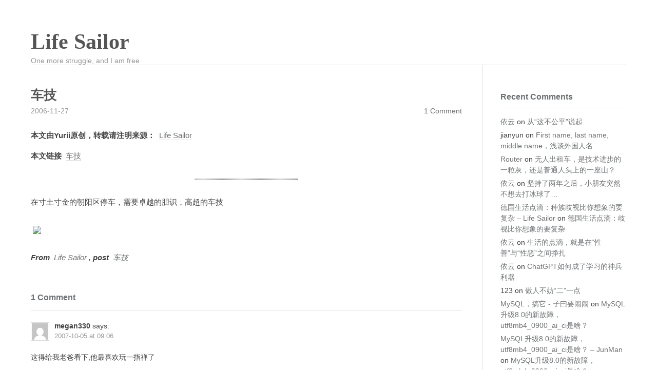

--- FILE ---
content_type: text/html; charset=UTF-8
request_url: https://www.lifesailor.me/archives/65.html
body_size: 6919
content:
<!DOCTYPE html>
<html lang="en-US">
<head>
    <meta charset="UTF-8">
    <meta content="width=device-width, initial-scale=1.0, maximum-scale=1.0, user-scalable=0" name="viewport">
	<link media="all" href="https://www.lifesailor.me/wp-content/cache/autoptimize/css/autoptimize_46b0cd0c993f1f4fdbab90dce5088259.css" rel="stylesheet"><title>车技 &#8211; Life Sailor</title>
<meta name='robots' content='max-image-preview:large' />
<link rel="amphtml" href="https://www.lifesailor.me/archives/65.html/amp" /><meta name="generator" content="AMP for WP 1.1.11"/><link rel="alternate" type="application/rss+xml" title="Life Sailor &raquo; Feed" href="https://www.lifesailor.me/feed" />
<link rel="alternate" type="application/rss+xml" title="Life Sailor &raquo; Comments Feed" href="https://www.lifesailor.me/comments/feed" />
<link rel="alternate" type="application/rss+xml" title="Life Sailor &raquo; 车技 Comments Feed" href="https://www.lifesailor.me/archives/65.html/feed" />
<link rel="alternate" title="oEmbed (JSON)" type="application/json+oembed" href="https://www.lifesailor.me/wp-json/oembed/1.0/embed?url=https%3A%2F%2Fwww.lifesailor.me%2Farchives%2F65.html" />
<link rel="alternate" title="oEmbed (XML)" type="text/xml+oembed" href="https://www.lifesailor.me/wp-json/oembed/1.0/embed?url=https%3A%2F%2Fwww.lifesailor.me%2Farchives%2F65.html&#038;format=xml" />










<link rel="https://api.w.org/" href="https://www.lifesailor.me/wp-json/" /><link rel="alternate" title="JSON" type="application/json" href="https://www.lifesailor.me/wp-json/wp/v2/posts/65" /><link rel="EditURI" type="application/rsd+xml" title="RSD" href="https://www.lifesailor.me/xmlrpc.php?rsd" />
<meta name="generator" content="WordPress 6.9" />
<link rel="canonical" href="https://www.lifesailor.me/archives/65.html" />
<link rel='shortlink' href='https://www.lifesailor.me/?p=65' />
		<script type="text/javascript">
			var _statcounter = _statcounter || [];
			_statcounter.push({"tags": {"author": "Yurii"}});
		</script>
		<link rel="pingback" href="https://www.lifesailor.me/xmlrpc.php">				
							
			</head>
<body class="wp-singular post-template-default single single-post postid-65 single-format-standard wp-theme-maupassant-master no-js">

<header id="header" class="clearfix">
    <div class="container">
        <div class="col-group">
            <div class="site-name">
				                    <a id="logo" href="https://www.lifesailor.me/">
						Life Sailor                    </a>
				                <p class="description">One more struggle, and I am free</p>
            </div>
			        </div>
    </div>
</header>

<div id="body">
    <div class="container">
        <div class="col-group">

<div class="col-8" id="main">
    <div class="res-cons">
		<article class="post" id="post-65" class="post-65 post type-post status-publish format-standard hentry category-snapshot">
	
    <header>
				            <h1 class="post-title">车技</h1>
		    </header>

    <ul class="post-meta">
        <li>2006-11-27</li>
        <li></li>
        <li class="comment-count">
			<a href="https://www.lifesailor.me/archives/65.html#comments">1 Comment</a>        </li>
    </ul>

    <div class="post-content">
		<div>
<p><strong>本文由Yurii原创，转载请注明来源：</strong> <a href="https://www.lifesailor.me/">Life Sailor</a></p>
<p><strong>本文链接</strong> <a href="https://www.lifesailor.me/archives/65.html">车技</a></p>
<hr size="1" noshade="noshade" style="border:1px #cccccc dotted" />
</div>
<p>在寸土寸金的朝阳区停车，需要卓越的胆识，高超的车技</p>
<p><a href="http://static.flickr.com/108/307054171_6c1d1cc963_o.jpg"><img decoding="async" src="http://static.flickr.com/108/307054171_6c1d1cc963.jpg?v=0" /></a></p>
<div style="margin-top: 15px; font-style: italic">
<p><strong>From</strong> <a href="https://www.lifesailor.me/">Life Sailor</a>, <strong>post</strong> <a href="https://www.lifesailor.me/archives/65.html">车技</a></p>
</div>
    </div>
</article>
<div id="comments">
	        <h3><a href="https://www.lifesailor.me/archives/65.html#comments">1 Comment</a></h3>

        <ol class="comment-list">
					<li id="comment-1251" class="comment even thread-even depth-1">
			<article id="div-comment-1251" class="comment-body">
				<footer class="comment-meta">
					<div class="comment-author vcard">
						<img alt='' src='https://secure.gravatar.com/avatar/a6e4ede13467e492ff5f0049b43404614cc51467cd5bdb583d2ef2e378a4d2d7?s=32&#038;d=mm&#038;r=g' srcset='https://secure.gravatar.com/avatar/a6e4ede13467e492ff5f0049b43404614cc51467cd5bdb583d2ef2e378a4d2d7?s=64&#038;d=mm&#038;r=g 2x' class='avatar avatar-32 photo' height='32' width='32' decoding='async'/>						<b class="fn">megan330</b> <span class="says">says:</span>					</div><!-- .comment-author -->

					<div class="comment-metadata">
						<a href="https://www.lifesailor.me/archives/65.html#comment-1251"><time datetime="2007-10-05T09:06:54+02:00">2007-10-05 at 09:06</time></a>					</div><!-- .comment-metadata -->

									</footer><!-- .comment-meta -->

				<div class="comment-content">
					<p>这得给我老爸看下,他最喜欢玩一指禅了</p>
				</div><!-- .comment-content -->

							</article><!-- .comment-body -->
		</li><!-- #comment-## -->
        </ol>

			
	</div>
    </div>
</div>

    <div id="secondary">
		<aside id="recent-comments-3" class="widget widget_recent_comments"><h3 class="widget-title">Recent Comments</h3><nav aria-label="Recent Comments"><ul id="recentcomments"><li class="recentcomments"><span class="comment-author-link"><a href="https://blog.lilydjwg.me/" class="url" rel="ugc external nofollow">依云</a></span> on <a href="https://www.lifesailor.me/archives/2961.html/comment-page-1#comment-90826">从“这不公平”说起</a></li><li class="recentcomments"><span class="comment-author-link">jianyun</span> on <a href="https://www.lifesailor.me/archives/2934.html/comment-page-1#comment-81275">First name, last name, middle name，浅谈外国人名</a></li><li class="recentcomments"><span class="comment-author-link"><a href="https://www.dolingou.com" class="url" rel="ugc external nofollow">Router</a></span> on <a href="https://www.lifesailor.me/archives/2938.html/comment-page-1#comment-75879">无人出租车，是技术进步的一粒灰，还是普通人头上的一座山？</a></li><li class="recentcomments"><span class="comment-author-link"><a href="https://blog.lilydjwg.me/" class="url" rel="ugc external nofollow">依云</a></span> on <a href="https://www.lifesailor.me/archives/2876.html/comment-page-1#comment-75276">坚持了两年之后，小朋友突然不想去打冰球了…</a></li><li class="recentcomments"><span class="comment-author-link"><a href="https://www.lifesailor.me/archives/2918.html" class="url" rel="ugc">德国生活点滴：种族歧视比你想象的要复杂 &#8211; Life Sailor</a></span> on <a href="https://www.lifesailor.me/archives/2920.html/comment-page-1#comment-75270">德国生活点滴：歧视比你想象的要复杂</a></li><li class="recentcomments"><span class="comment-author-link"><a href="https://blog.lilydjwg.me/" class="url" rel="ugc external nofollow">依云</a></span> on <a href="https://www.lifesailor.me/archives/2836.html/comment-page-1#comment-75233">生活的点滴，就是在“性善”与“性恶”之间挣扎</a></li><li class="recentcomments"><span class="comment-author-link"><a href="https://blog.lilydjwg.me/" class="url" rel="ugc external nofollow">依云</a></span> on <a href="https://www.lifesailor.me/archives/2829.html/comment-page-1#comment-75215">ChatGPT如何成了学习的神兵利器</a></li><li class="recentcomments"><span class="comment-author-link">123</span> on <a href="https://www.lifesailor.me/archives/2816.html/comment-page-1#comment-75046">做人不妨“二”一点</a></li><li class="recentcomments"><span class="comment-author-link"><a href="http://blog.tsz.me/p/20230814_mysql%ef%bc%8c%e6%90%9e%e5%ae%83.html" class="url" rel="ugc external nofollow">MySQL，搞它 - 子曰要闹闹</a></span> on <a href="https://www.lifesailor.me/archives/2676.html/comment-page-1#comment-74837">MySQL升级8.0的新故障，utf8mb4_0900_ai_ci是啥？</a></li><li class="recentcomments"><span class="comment-author-link"><a href="https://www.junman.tk/index.php/2023/01/18/mysql%e5%8d%87%e7%ba%a78-0%e7%9a%84%e6%96%b0%e6%95%85%e9%9a%9c%ef%bc%8cutf8mb4_0900_ai_ci%e6%98%af%e5%95%a5%ef%bc%9f/" class="url" rel="ugc external nofollow">MySQL升级8.0的新故障，utf8mb4_0900_ai_ci是啥？ &#8211; JunMan</a></span> on <a href="https://www.lifesailor.me/archives/2676.html/comment-page-1#comment-74268">MySQL升级8.0的新故障，utf8mb4_0900_ai_ci是啥？</a></li></ul></nav></aside><aside id="block-2" class="widget widget_block widget_recent_entries"><ul class="wp-block-latest-posts__list wp-block-latest-posts"><li><a class="wp-block-latest-posts__post-title" href="https://www.lifesailor.me/archives/2974.html">再次面临孩子不想去打冰球的问题</a></li>
<li><a class="wp-block-latest-posts__post-title" href="https://www.lifesailor.me/archives/2972.html">Michael，一个打冰球的好孩子</a></li>
<li><a class="wp-block-latest-posts__post-title" href="https://www.lifesailor.me/archives/2969.html">冰球训练四年的收获和感悟</a></li>
<li><a class="wp-block-latest-posts__post-title" href="https://www.lifesailor.me/archives/2967.html">亲历德国小学的死亡威胁事件【续】</a></li>
<li><a class="wp-block-latest-posts__post-title" href="https://www.lifesailor.me/archives/2965.html">亲历德国小学的死亡威胁事件</a></li>
<li><a class="wp-block-latest-posts__post-title" href="https://www.lifesailor.me/archives/2963.html">写在加入乐团一周年</a></li>
<li><a class="wp-block-latest-posts__post-title" href="https://www.lifesailor.me/archives/2961.html">从“这不公平”说起</a></li>
<li><a class="wp-block-latest-posts__post-title" href="https://www.lifesailor.me/archives/2958.html">在德国，我陪小孩学音乐【续】</a></li>
</ul></aside><aside id="block-6" class="widget widget_block widget_archive"><ul class="wp-block-archives-list wp-block-archives">	<li><a href='https://www.lifesailor.me/archives/date/2025'>2025</a>&nbsp;(12)</li>
	<li><a href='https://www.lifesailor.me/archives/date/2024'>2024</a>&nbsp;(35)</li>
	<li><a href='https://www.lifesailor.me/archives/date/2022'>2022</a>&nbsp;(18)</li>
	<li><a href='https://www.lifesailor.me/archives/date/2020'>2020</a>&nbsp;(18)</li>
	<li><a href='https://www.lifesailor.me/archives/date/2019'>2019</a>&nbsp;(9)</li>
	<li><a href='https://www.lifesailor.me/archives/date/2018'>2018</a>&nbsp;(14)</li>
	<li><a href='https://www.lifesailor.me/archives/date/2017'>2017</a>&nbsp;(7)</li>
	<li><a href='https://www.lifesailor.me/archives/date/2016'>2016</a>&nbsp;(16)</li>
	<li><a href='https://www.lifesailor.me/archives/date/2015'>2015</a>&nbsp;(33)</li>
	<li><a href='https://www.lifesailor.me/archives/date/2014'>2014</a>&nbsp;(24)</li>
	<li><a href='https://www.lifesailor.me/archives/date/2013'>2013</a>&nbsp;(20)</li>
	<li><a href='https://www.lifesailor.me/archives/date/2012'>2012</a>&nbsp;(15)</li>
	<li><a href='https://www.lifesailor.me/archives/date/2011'>2011</a>&nbsp;(12)</li>
	<li><a href='https://www.lifesailor.me/archives/date/2010'>2010</a>&nbsp;(33)</li>
	<li><a href='https://www.lifesailor.me/archives/date/2009'>2009</a>&nbsp;(40)</li>
	<li><a href='https://www.lifesailor.me/archives/date/2008'>2008</a>&nbsp;(93)</li>
	<li><a href='https://www.lifesailor.me/archives/date/2007'>2007</a>&nbsp;(94)</li>
	<li><a href='https://www.lifesailor.me/archives/date/2006'>2006</a>&nbsp;(53)</li>
</ul></aside><aside id="block-3" class="widget widget_block widget_tag_cloud"><p class="wp-block-tag-cloud"><a href="https://www.lifesailor.me/archives/tag/beta%e6%8a%80%e6%9c%af%e6%b2%99%e9%be%99" class="tag-cloud-link tag-link-55 tag-link-position-1" style="font-size: 8pt;" aria-label="beta技术沙龙 (3 items)">beta技术沙龙</a>
<a href="https://www.lifesailor.me/archives/tag/founders-at-work" class="tag-cloud-link tag-link-100 tag-link-position-2" style="font-size: 10.739130434783pt;" aria-label="founders at work (5 items)">founders at work</a>
<a href="https://www.lifesailor.me/archives/tag/gmail" class="tag-cloud-link tag-link-98 tag-link-position-3" style="font-size: 10.739130434783pt;" aria-label="gmail (5 items)">gmail</a>
<a href="https://www.lifesailor.me/archives/tag/%e4%ba%92%e8%81%94%e7%bd%91" class="tag-cloud-link tag-link-190 tag-link-position-4" style="font-size: 8pt;" aria-label="互联网 (3 items)">互联网</a>
<a href="https://www.lifesailor.me/archives/tag/%e4%ba%92%e8%81%94%e7%bd%91%e6%80%9d%e7%bb%b4" class="tag-cloud-link tag-link-275 tag-link-position-5" style="font-size: 8pt;" aria-label="互联网思维 (3 items)">互联网思维</a>
<a href="https://www.lifesailor.me/archives/tag/%e4%ba%ba%e7%94%9f" class="tag-cloud-link tag-link-392 tag-link-position-6" style="font-size: 14.086956521739pt;" aria-label="人生 (9 items)">人生</a>
<a href="https://www.lifesailor.me/archives/tag/%e5%86%99%e4%bd%9c" class="tag-cloud-link tag-link-72 tag-link-position-7" style="font-size: 12.565217391304pt;" aria-label="写作 (7 items)">写作</a>
<a href="https://www.lifesailor.me/archives/tag/%e5%86%b0%e7%90%83" class="tag-cloud-link tag-link-498 tag-link-position-8" style="font-size: 9.5217391304348pt;" aria-label="冰球 (4 items)">冰球</a>
<a href="https://www.lifesailor.me/archives/tag/%e5%88%9b%e4%b8%9a" class="tag-cloud-link tag-link-237 tag-link-position-9" style="font-size: 9.5217391304348pt;" aria-label="创业 (4 items)">创业</a>
<a href="https://www.lifesailor.me/archives/tag/%e5%8e%86%e5%8f%b2" class="tag-cloud-link tag-link-48 tag-link-position-10" style="font-size: 10.739130434783pt;" aria-label="历史 (5 items)">历史</a>
<a href="https://www.lifesailor.me/archives/tag/%e5%ad%a6%e4%b9%a0" class="tag-cloud-link tag-link-70 tag-link-position-11" style="font-size: 14.086956521739pt;" aria-label="学习 (9 items)">学习</a>
<a href="https://www.lifesailor.me/archives/tag/%e5%b7%a5%e4%bd%9c" class="tag-cloud-link tag-link-323 tag-link-position-12" style="font-size: 10.739130434783pt;" aria-label="工作 (5 items)">工作</a>
<a href="https://www.lifesailor.me/archives/tag/%e5%bc%80%e5%8f%91" class="tag-cloud-link tag-link-239 tag-link-position-13" style="font-size: 9.5217391304348pt;" aria-label="开发 (4 items)">开发</a>
<a href="https://www.lifesailor.me/archives/tag/%e5%be%b7%e5%9b%bd" class="tag-cloud-link tag-link-413 tag-link-position-14" style="font-size: 18.95652173913pt;" aria-label="德国 (20 items)">德国</a>
<a href="https://www.lifesailor.me/archives/tag/%e5%be%b7%e5%9b%bd%e7%94%9f%e6%b4%bb" class="tag-cloud-link tag-link-485 tag-link-position-15" style="font-size: 14.086956521739pt;" aria-label="德国生活 (9 items)">德国生活</a>
<a href="https://www.lifesailor.me/archives/tag/%e5%bf%83%e7%90%86%e5%ad%a6" class="tag-cloud-link tag-link-45 tag-link-position-16" style="font-size: 10.739130434783pt;" aria-label="心理学 (5 items)">心理学</a>
<a href="https://www.lifesailor.me/archives/tag/%e6%80%8e%e6%a0%b7%e7%bf%bb%e8%af%91%e6%9b%b4%e5%9c%b0%e9%81%93" class="tag-cloud-link tag-link-53 tag-link-position-17" style="font-size: 17.130434782609pt;" aria-label="怎样翻译更地道 (15 items)">怎样翻译更地道</a>
<a href="https://www.lifesailor.me/archives/tag/%e6%89%8b%e9%a3%8e%e7%90%b4" class="tag-cloud-link tag-link-410 tag-link-position-18" style="font-size: 11.804347826087pt;" aria-label="手风琴 (6 items)">手风琴</a>
<a href="https://www.lifesailor.me/archives/tag/%e6%8a%80%e6%9c%af" class="tag-cloud-link tag-link-112 tag-link-position-19" style="font-size: 8pt;" aria-label="技术 (3 items)">技术</a>
<a href="https://www.lifesailor.me/archives/tag/%e6%8a%80%e6%9c%af%e9%a2%86%e5%af%bc%e4%b9%8b%e8%b7%af" class="tag-cloud-link tag-link-87 tag-link-position-20" style="font-size: 11.804347826087pt;" aria-label="技术领导之路 (6 items)">技术领导之路</a>
<a href="https://www.lifesailor.me/archives/tag/%e6%8b%9b%e8%81%98" class="tag-cloud-link tag-link-266 tag-link-position-21" style="font-size: 9.5217391304348pt;" aria-label="招聘 (4 items)">招聘</a>
<a href="https://www.lifesailor.me/archives/tag/%e6%95%99%e8%82%b2" class="tag-cloud-link tag-link-47 tag-link-position-22" style="font-size: 13.326086956522pt;" aria-label="教育 (8 items)">教育</a>
<a href="https://www.lifesailor.me/archives/tag/%e6%9d%be%e9%bc%a0%e4%bc%9a" class="tag-cloud-link tag-link-31 tag-link-position-23" style="font-size: 9.5217391304348pt;" aria-label="松鼠会 (4 items)">松鼠会</a>
<a href="https://www.lifesailor.me/archives/tag/%e6%ad%a3%e5%88%99%e6%8c%87%e5%bc%95" class="tag-cloud-link tag-link-193 tag-link-position-24" style="font-size: 8pt;" aria-label="正则指引 (3 items)">正则指引</a>
<a href="https://www.lifesailor.me/archives/tag/%e6%ad%a3%e5%88%99%e8%a1%a8%e8%be%be%e5%bc%8f" class="tag-cloud-link tag-link-57 tag-link-position-25" style="font-size: 15.304347826087pt;" aria-label="正则表达式 (11 items)">正则表达式</a>
<a href="https://www.lifesailor.me/archives/tag/%e6%ad%a3%e5%88%99%e8%a1%a8%e8%be%be%e5%bc%8f%e5%82%bb%e7%93%9c%e4%b9%a6" class="tag-cloud-link tag-link-58 tag-link-position-26" style="font-size: 8pt;" aria-label="正则表达式傻瓜书 (3 items)">正则表达式傻瓜书</a>
<a href="https://www.lifesailor.me/archives/tag/%e7%94%9f%e6%b4%bb" class="tag-cloud-link tag-link-17 tag-link-position-27" style="font-size: 15.304347826087pt;" aria-label="生活 (11 items)">生活</a>
<a href="https://www.lifesailor.me/archives/tag/%e7%9f%a5%e8%af%86" class="tag-cloud-link tag-link-163 tag-link-position-28" style="font-size: 10.739130434783pt;" aria-label="知识 (5 items)">知识</a>
<a href="https://www.lifesailor.me/archives/tag/%e7%a4%be%e4%ba%a4" class="tag-cloud-link tag-link-316 tag-link-position-29" style="font-size: 8pt;" aria-label="社交 (3 items)">社交</a>
<a href="https://www.lifesailor.me/archives/tag/%e7%a7%91%e5%ad%a6" class="tag-cloud-link tag-link-168 tag-link-position-30" style="font-size: 8pt;" aria-label="科学 (3 items)">科学</a>
<a href="https://www.lifesailor.me/archives/tag/%e7%a8%8b%e5%ba%8f%e5%91%98" class="tag-cloud-link tag-link-238 tag-link-position-31" style="font-size: 8pt;" aria-label="程序员 (3 items)">程序员</a>
<a href="https://www.lifesailor.me/archives/tag/%e7%b2%be%e9%80%9a%e6%ad%a3%e5%88%99%e8%a1%a8%e8%be%be%e5%bc%8f" class="tag-cloud-link tag-link-79 tag-link-position-32" style="font-size: 8pt;" aria-label="精通正则表达式 (3 items)">精通正则表达式</a>
<a href="https://www.lifesailor.me/archives/tag/%e7%bf%bb%e8%af%91" class="tag-cloud-link tag-link-37 tag-link-position-33" style="font-size: 22pt;" aria-label="翻译 (32 items)">翻译</a>
<a href="https://www.lifesailor.me/archives/tag/%e7%bf%bb%e8%af%91%e6%bc%ab%e8%b0%88" class="tag-cloud-link tag-link-247 tag-link-position-34" style="font-size: 16.826086956522pt;" aria-label="翻译漫谈 (14 items)">翻译漫谈</a>
<a href="https://www.lifesailor.me/archives/tag/%e8%81%8c%e4%b8%9a%e7%94%9f%e6%b6%af" class="tag-cloud-link tag-link-350 tag-link-position-35" style="font-size: 9.5217391304348pt;" aria-label="职业生涯 (4 items)">职业生涯</a>
<a href="https://www.lifesailor.me/archives/tag/%e8%81%8c%e4%b8%9a%e7%b4%a0%e5%85%bb" class="tag-cloud-link tag-link-206 tag-link-position-36" style="font-size: 8pt;" aria-label="职业素养 (3 items)">职业素养</a>
<a href="https://www.lifesailor.me/archives/tag/%e8%82%b2%e5%84%bf" class="tag-cloud-link tag-link-387 tag-link-position-37" style="font-size: 20.934782608696pt;" aria-label="育儿 (27 items)">育儿</a>
<a href="https://www.lifesailor.me/archives/tag/%e8%a7%a3%e5%86%b3%e9%97%ae%e9%a2%98" class="tag-cloud-link tag-link-197 tag-link-position-38" style="font-size: 8pt;" aria-label="解决问题 (3 items)">解决问题</a>
<a href="https://www.lifesailor.me/archives/tag/%e8%af%91%e6%96%87" class="tag-cloud-link tag-link-99 tag-link-position-39" style="font-size: 12.565217391304pt;" aria-label="译文 (7 items)">译文</a>
<a href="https://www.lifesailor.me/archives/tag/%e8%af%bb%e4%b9%a6" class="tag-cloud-link tag-link-14 tag-link-position-40" style="font-size: 19.869565217391pt;" aria-label="读书 (23 items)">读书</a>
<a href="https://www.lifesailor.me/archives/tag/%e8%bd%af%e4%bb%b6%e5%bc%80%e5%8f%91" class="tag-cloud-link tag-link-205 tag-link-position-41" style="font-size: 16.369565217391pt;" aria-label="软件开发 (13 items)">软件开发</a>
<a href="https://www.lifesailor.me/archives/tag/%e9%9f%b3%e4%b9%90" class="tag-cloud-link tag-link-411 tag-link-position-42" style="font-size: 12.565217391304pt;" aria-label="音乐 (7 items)">音乐</a>
<a href="https://www.lifesailor.me/archives/tag/%e9%9f%b3%e4%b9%90%e6%95%99%e8%82%b2" class="tag-cloud-link tag-link-446 tag-link-position-43" style="font-size: 11.804347826087pt;" aria-label="音乐教育 (6 items)">音乐教育</a>
<a href="https://www.lifesailor.me/archives/tag/%e9%a2%86%e5%af%bc" class="tag-cloud-link tag-link-219 tag-link-position-44" style="font-size: 9.5217391304348pt;" aria-label="领导 (4 items)">领导</a>
<a href="https://www.lifesailor.me/archives/tag/%e9%a2%86%e5%af%bc%e5%8a%9b" class="tag-cloud-link tag-link-220 tag-link-position-45" style="font-size: 9.5217391304348pt;" aria-label="领导力 (4 items)">领导力</a></p></aside>    </div>
        </div>
    </div>
</div>
<footer id="footer">
    <div class="container">
        &copy; 2026 <a href="https://www.lifesailor.me/">
			Life Sailor</a>.
        Powered by: <a href="https://wordpress.org">WordPress</a>.
		    </div>
</footer>

<script type="speculationrules">
{"prefetch":[{"source":"document","where":{"and":[{"href_matches":"/*"},{"not":{"href_matches":["/wp-*.php","/wp-admin/*","/wp-content/uploads/*","/wp-content/*","/wp-content/plugins/*","/wp-content/themes/maupassant-master/*","/*\\?(.+)"]}},{"not":{"selector_matches":"a[rel~=\"nofollow\"]"}},{"not":{"selector_matches":".no-prefetch, .no-prefetch a"}}]},"eagerness":"conservative"}]}
</script>
		<!-- Start of StatCounter Code -->
		<script>
			<!--
			var sc_project=2078495;
			var sc_security="741c41bb";
			var sc_invisible=1;
		</script>
        <script type="text/javascript" src="https://www.statcounter.com/counter/counter.js" async></script>
		<noscript><div class="statcounter"><a title="web analytics" href="https://statcounter.com/"><img class="statcounter" src="https://c.statcounter.com/2078495/0/741c41bb/1/" alt="web analytics" /></a></div></noscript>
		<!-- End of StatCounter Code -->
		<script>document.body.classList.remove("no-js");</script><script id="wp-emoji-settings" type="application/json">
{"baseUrl":"https://s.w.org/images/core/emoji/17.0.2/72x72/","ext":".png","svgUrl":"https://s.w.org/images/core/emoji/17.0.2/svg/","svgExt":".svg","source":{"concatemoji":"https://www.lifesailor.me/wp-includes/js/wp-emoji-release.min.js?ver=6.9"}}
</script>
<script type="module">
/*! This file is auto-generated */
const a=JSON.parse(document.getElementById("wp-emoji-settings").textContent),o=(window._wpemojiSettings=a,"wpEmojiSettingsSupports"),s=["flag","emoji"];function i(e){try{var t={supportTests:e,timestamp:(new Date).valueOf()};sessionStorage.setItem(o,JSON.stringify(t))}catch(e){}}function c(e,t,n){e.clearRect(0,0,e.canvas.width,e.canvas.height),e.fillText(t,0,0);t=new Uint32Array(e.getImageData(0,0,e.canvas.width,e.canvas.height).data);e.clearRect(0,0,e.canvas.width,e.canvas.height),e.fillText(n,0,0);const a=new Uint32Array(e.getImageData(0,0,e.canvas.width,e.canvas.height).data);return t.every((e,t)=>e===a[t])}function p(e,t){e.clearRect(0,0,e.canvas.width,e.canvas.height),e.fillText(t,0,0);var n=e.getImageData(16,16,1,1);for(let e=0;e<n.data.length;e++)if(0!==n.data[e])return!1;return!0}function u(e,t,n,a){switch(t){case"flag":return n(e,"\ud83c\udff3\ufe0f\u200d\u26a7\ufe0f","\ud83c\udff3\ufe0f\u200b\u26a7\ufe0f")?!1:!n(e,"\ud83c\udde8\ud83c\uddf6","\ud83c\udde8\u200b\ud83c\uddf6")&&!n(e,"\ud83c\udff4\udb40\udc67\udb40\udc62\udb40\udc65\udb40\udc6e\udb40\udc67\udb40\udc7f","\ud83c\udff4\u200b\udb40\udc67\u200b\udb40\udc62\u200b\udb40\udc65\u200b\udb40\udc6e\u200b\udb40\udc67\u200b\udb40\udc7f");case"emoji":return!a(e,"\ud83e\u1fac8")}return!1}function f(e,t,n,a){let r;const o=(r="undefined"!=typeof WorkerGlobalScope&&self instanceof WorkerGlobalScope?new OffscreenCanvas(300,150):document.createElement("canvas")).getContext("2d",{willReadFrequently:!0}),s=(o.textBaseline="top",o.font="600 32px Arial",{});return e.forEach(e=>{s[e]=t(o,e,n,a)}),s}function r(e){var t=document.createElement("script");t.src=e,t.defer=!0,document.head.appendChild(t)}a.supports={everything:!0,everythingExceptFlag:!0},new Promise(t=>{let n=function(){try{var e=JSON.parse(sessionStorage.getItem(o));if("object"==typeof e&&"number"==typeof e.timestamp&&(new Date).valueOf()<e.timestamp+604800&&"object"==typeof e.supportTests)return e.supportTests}catch(e){}return null}();if(!n){if("undefined"!=typeof Worker&&"undefined"!=typeof OffscreenCanvas&&"undefined"!=typeof URL&&URL.createObjectURL&&"undefined"!=typeof Blob)try{var e="postMessage("+f.toString()+"("+[JSON.stringify(s),u.toString(),c.toString(),p.toString()].join(",")+"));",a=new Blob([e],{type:"text/javascript"});const r=new Worker(URL.createObjectURL(a),{name:"wpTestEmojiSupports"});return void(r.onmessage=e=>{i(n=e.data),r.terminate(),t(n)})}catch(e){}i(n=f(s,u,c,p))}t(n)}).then(e=>{for(const n in e)a.supports[n]=e[n],a.supports.everything=a.supports.everything&&a.supports[n],"flag"!==n&&(a.supports.everythingExceptFlag=a.supports.everythingExceptFlag&&a.supports[n]);var t;a.supports.everythingExceptFlag=a.supports.everythingExceptFlag&&!a.supports.flag,a.supports.everything||((t=a.source||{}).concatemoji?r(t.concatemoji):t.wpemoji&&t.twemoji&&(r(t.twemoji),r(t.wpemoji)))});
//# sourceURL=https://www.lifesailor.me/wp-includes/js/wp-emoji-loader.min.js
</script>

		<script defer src="https://static.cloudflareinsights.com/beacon.min.js/vcd15cbe7772f49c399c6a5babf22c1241717689176015" integrity="sha512-ZpsOmlRQV6y907TI0dKBHq9Md29nnaEIPlkf84rnaERnq6zvWvPUqr2ft8M1aS28oN72PdrCzSjY4U6VaAw1EQ==" data-cf-beacon='{"version":"2024.11.0","token":"248d222a11274ea289ee66333135635e","r":1,"server_timing":{"name":{"cfCacheStatus":true,"cfEdge":true,"cfExtPri":true,"cfL4":true,"cfOrigin":true,"cfSpeedBrain":true},"location_startswith":null}}' crossorigin="anonymous"></script>
</body>
</html>
